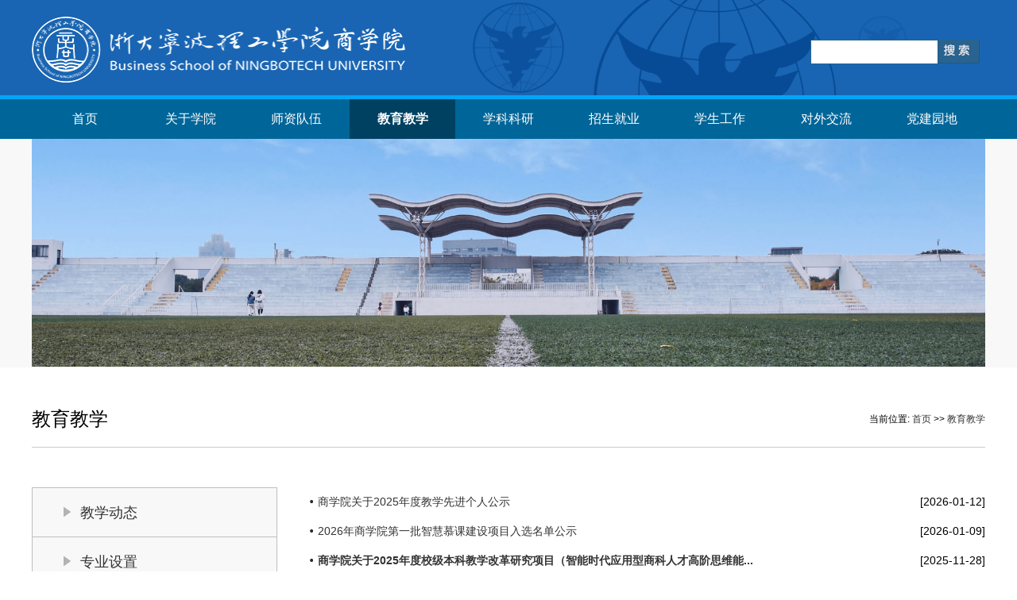

--- FILE ---
content_type: text/html
request_url: https://sxy.nbt.edu.cn/jyjx.htm
body_size: 24600
content:
<!DOCTYPE html PUBLIC "-//W3C//DTD XHTML 1.0 Transitional//EN" "http://www.w3.org/TR/xhtml1/DTD/xhtml1-transitional.dtd">
<html xmlns="http://www.w3.org/1999/xhtml">
<head>
<meta http-equiv="Content-Type" content="text/html; charset=UTF-8" />
<title>教育教学-浙大宁波理工学院商学院</title><META Name="keywords" Content="浙大宁波理工学院商学院,新闻动态" />

<link rel="stylesheet" type="text/css" href="style/sty.css" />
<!--Announced by Visual SiteBuilder 9-->
<link rel="stylesheet" type="text/css" href="_sitegray/_sitegray_d.css" />
<script language="javascript" src="_sitegray/_sitegray.js"></script>
<!-- CustomerNO:77656262657232307b76475d50545742000200034452 -->
<link rel="stylesheet" type="text/css" href="list.vsb.css" />
<script type="text/javascript" src="/system/resource/js/counter.js"></script>
<script type="text/javascript">_jsq_(1076,'/list.jsp',-1,1645933268)</script>
</head>

<body>

<div class="bot">
<div class="botc">
<div class="botcl">
<!-- 网站logo图片地址请在本组件"内容配置-网站logo"处填写 -->
<a href="index.htm" title="2020商学院"><img src="images/logo999.png" width="479" height="83" border="0" alt="2020商学院" title="2020商学院"></a></div>
<div class="botr">
<script type="text/javascript">
    function _nl_ys_check(){
        
        var keyword = document.getElementById('showkeycode261401').value;
        if(keyword==null||keyword==""){
            alert("请输入你要检索的内容！");
            return false;
        }
        if(window.toFF==1)
        {
            document.getElementById("lucenenewssearchkey261401").value = Simplized(keyword );
        }else
        {
            document.getElementById("lucenenewssearchkey261401").value = keyword;            
        }
        var  base64 = new Base64();
        document.getElementById("lucenenewssearchkey261401").value = base64.encode(document.getElementById("lucenenewssearchkey261401").value);
        new VsbFormFunc().disableAutoEnable(document.getElementById("showkeycode261401"));
        return true;
    } 
</script>
<form action="ssjgy.jsp?wbtreeid=1076" method="post" id="au1a" name="au1a" onsubmit="return _nl_ys_check()" style="display: inline">
 <input type="hidden" id="lucenenewssearchkey261401" name="lucenenewssearchkey" value=""><input type="hidden" id="_lucenesearchtype261401" name="_lucenesearchtype" value="1"><input type="hidden" id="searchScope261401" name="searchScope" value="0">

<div class="sou">

<div class="soua">
<input name="showkeycode" id="showkeycode261401"></div>
 <div class="ssan">
<input type="image" src="images/hi_12.gif" align="absmiddle" style="cursor: hand"></div>
 </div>
</form><script language="javascript" src="/system/resource/js/base64.js"></script><script language="javascript" src="/system/resource/js/formfunc.js"></script>



</div>
</div>
</div>
<div class="nav">        <script>
            var newimg1 = new Image();
                newimg1.src = "/system/resource/images/nav/imgnav_vsb_level1_bg_1.gif";
                var newimg2 = new Image();
                newimg2.src = "/system/resource/images/nav/imgnav_vsb_level1_bg_2.gif";
                var newimg3 = new Image();
                newimg3.src = "/system/resource/images/nav/imgnav_vsb_level2_bg_1.png";
        </script>
        <!--[if IE 6]> <style>#c261412{behavior: url("/system/resource/js/hover.htc");}</style><![endif]-->
        <DIV id="c261412">
            <UL>
                    <LI>
                        <A href="index.htm">首页</A>
                    </LI>
                    <LI>
                            <A href="gyxy.htm">关于学院</A>
                                    <UL>
                                            <LI>
                                                <A href="gyxy/xyjj.htm" style="line-height:25px;">学院简介</A>
                                            </LI>
                                            <LI>
                                                <A href="gyxy/xywh.htm" style="line-height:25px;">学院文化</A>
                                            </LI>
                                            <LI>
                                                <A href="gyxy/xrld.htm" style="line-height:25px;">现任领导</A>
                                            </LI>
                                            <LI>
                                                <A href="list.jsp?urltype=tree.TreeTempUrl&wbtreeid=1086" style="line-height:25px;">信息公开</A>
                                            </LI>
                                            <LI>
                                                <A href="gyxy/lxwm.htm" style="line-height:25px;">联系我们</A>
                                            </LI>
                                    </UL>
                    </LI>
                    <LI>
                            <A href="szdw1/rczp1.htm">师资队伍</A>
                                    <UL>
                                            <LI>
                                                <A href="szdw1/rczp1.htm" style="line-height:25px;">人才招聘</A>
                                            </LI>
                                            <LI>
                                                <A href="szdw1/rcgc1.htm" style="line-height:25px;">人才工程</A>
                                            </LI>
                                    </UL>
                    </LI>
                    <LI>
                            <A id="current" href="jyjx.htm">教育教学</A>
                                    <UL>
                                            <LI>
                                                <A href="jyjx/jxdt.htm" style="line-height:25px;">教学动态</A>
                                            </LI>
                                            <LI>
                                                <A href="jyjx/zysz.htm" style="line-height:25px;">专业设置</A>
                                            </LI>
                                            <LI>
                                                <A href="list.jsp?urltype=tree.TreeTempUrl&wbtreeid=1114" style="line-height:25px;">培养方案</A>
                                            </LI>
                                            <LI>
                                                <A href="jyjx/syzx.htm" style="line-height:25px;">实验中心</A>
                                            </LI>
                                            <LI>
                                                <A href="jyjx/xkjs.htm" style="line-height:25px;">学科竞赛</A>
                                            </LI>
                                            <LI>
                                                <A href="https://nlszsk.mh.chaoxing.com/" style="line-height:25px;">数字商科课程平台</A>
                                            </LI>
                                    </UL>
                    </LI>
                    <LI>
                            <A href="xkky.htm">学科科研</A>
                                    <UL>
                                            <LI>
                                                <A href="xkky/kydt.htm" style="line-height:25px;">科研动态</A>
                                            </LI>
                                            <LI>
                                                <A href="xkky/xshd.htm" style="line-height:25px;">学术活动</A>
                                            </LI>
                                            <LI>
                                                <A href="xkky/kypt.htm" style="line-height:25px;">科研平台</A>
                                            </LI>
                                            <LI>
                                                <A href="xkky/xkjs.htm" style="line-height:25px;">学科建设</A>
                                            </LI>
                                    </UL>
                    </LI>
                    <LI>
                            <A href="zsjy1.htm">招生就业</A>
                                    <UL>
                                            <LI>
                                                <A href="zsjy1/zsgz.htm" style="line-height:25px;">招生工作</A>
                                            </LI>
                                            <LI>
                                                <A href="zsjy1/jygz.htm" style="line-height:25px;">就业工作</A>
                                            </LI>
                                    </UL>
                    </LI>
                    <LI>
                            <A href="list.jsp?urltype=tree.TreeTempUrl&wbtreeid=1077">学生工作</A>
                                    <UL>
                                            <LI>
                                                <A href="list.jsp?urltype=tree.TreeTempUrl&wbtreeid=1123" style="line-height:25px;">学工动态</A>
                                            </LI>
                                            <LI>
                                                <A href="list.jsp?urltype=tree.TreeTempUrl&wbtreeid=1124" style="line-height:25px;">评奖评优</A>
                                            </LI>
                                            <LI>
                                                <A href="list.jsp?urltype=tree.TreeTempUrl&wbtreeid=1125" style="line-height:25px;">创新创业</A>
                                            </LI>
                                            <LI>
                                                <A href="list.jsp?urltype=tree.TreeTempUrl&wbtreeid=1126" style="line-height:25px;">学生组织</A>
                                            </LI>
                                            <LI>
                                                <A href="list.jsp?urltype=tree.TreeTempUrl&wbtreeid=1127" style="line-height:25px;">心理健康</A>
                                            </LI>
                                    </UL>
                    </LI>
                    <LI>
                            <A href="dwjl.htm">对外交流</A>
                                    <UL>
                                            <LI>
                                                <A href="dwjl/hzxm.htm" style="line-height:25px;">合作项目</A>
                                            </LI>
                                            <LI>
                                                <A href="dwjl/xsjl.htm" style="line-height:25px;">学生交流</A>
                                            </LI>
                                            <LI>
                                                <A href="dwjl/shpx.htm" style="line-height:25px;">社会培训</A>
                                            </LI>
                                            <LI>
                                                <A href="dwjl/gjspy.htm" style="line-height:25px;">国际生培养</A>
                                            </LI>
                                    </UL>
                    </LI>
                    <LI>
                            <A href="djyd.htm">党建园地</A>
                                    <UL>
                                            <LI>
                                                <A href="djyd/dwgz.htm" style="line-height:25px;">党务工作</A>
                                            </LI>
                                            <LI>
                                                <A href="djyd/llxx.htm" style="line-height:25px;">理论学习</A>
                                            </LI>
                                            <LI>
                                                <A href="djyd/ghzs.htm" style="line-height:25px;">工会之声</A>
                                            </LI>
                                            <LI>
                                                <A href="djyd/ljzc.htm" style="line-height:25px;">廉洁之窗</A>
                                            </LI>
                                    </UL>
                    </LI>
            </UL>
        </div></div>
<div class="erll287">
<div class="erc1177">
<img src="images/banner1.jpg" /></div>

</div>
<div class="ll100">
<div class="llz24">


<div class="lzzfz">



教育教学</div>
<div class="lzhdw">
    当前位置: 
                        <a href="index.htm">首页</a>
                >>
                <a href="jyjx.htm">教育教学</a>
</div>

</div>
</div>
<div class="ll100bb">
<div class="erl309">
<div class="erl309rr"><div class="kk62l"><a href="jyjx/jxdt.htm">教学动态</a></div>

<div class="kk62l"><a href="jyjx/zysz.htm">专业设置</a></div>

<div class="kk62l"><a href="list.jsp?urltype=tree.TreeTempUrl&wbtreeid=1114">培养方案</a></div>

<div class="kk62l"><a href="jyjx/syzx.htm">实验中心</a></div>

<div class="kk62l"><a href="jyjx/xkjs.htm">学科竞赛</a></div>

<div class="kk62l"><a href="https://nlszsk.mh.chaoxing.com/">数字商科课程平台</a></div>

</div>
<div class="kk303_359"><img src="images/zsp2.jpg" /></div>
</div>
<div class="kkr670">

<script language="javascript" src="/system/resource/js/centerCutImg.js"></script><script language="javascript" src="/system/resource/js/dynclicks.js"></script><script language="javascript" src="/system/resource/js/ajax.js"></script><div class="kkhaoto">
<ul>


<li id="line_u8_0">
<a href="content.jsp?urltype=news.NewsContentUrl&wbtreeid=1112&wbnewsid=7418" title="商学院关于2025年度教学先进个人公示">商学院关于2025年度教学先进个人公示</a>[2026-01-12]</li>


<li id="line_u8_1">
<a href="content.jsp?urltype=news.NewsContentUrl&wbtreeid=1112&wbnewsid=7412" title="2026年商学院第一批智慧慕课建设项目入选名单公示">2026年商学院第一批智慧慕课建设项目入选名单公示</a>[2026-01-09]</li>


<li id="line_u8_2">
<a href="content.jsp?urltype=news.NewsContentUrl&wbtreeid=1112&wbnewsid=7312" title="商学院关于2025年度校级本科教学改革研究项目（智能时代应用型商科人才高阶思维能力培养专项）拟立项名单的公示" style="font-weight:bold;">商学院关于2025年度校级本科教学改革研究项目（智能时代应用型商科人才高阶思维能...</a>[2025-11-28]</li>


<li id="line_u8_3">
<a href="info/1112/7288.htm" title="商学院关于组织开展2025年度校级教学改革研究申报工作的通知">商学院关于组织开展2025年度校级教学改革研究申报工作的通知</a>[2025-11-14]</li>


<li id="line_u8_4">
<a href="info/1112/7244.htm" title="商学院关于做好2026届本科毕业论文工作的通知">商学院关于做好2026届本科毕业论文工作的通知</a>[2025-10-22]</li>


<li id="line_u8_5">
<a href="info/1112/7231.htm" title="商学院 教师教学发展中心关于举办“人工智能示范月”课程《管理系统建模》观摩活动的通知">商学院 教师教学发展中心关于举办“人工智能示范月”课程《管理系统建模》观摩活动...</a>[2025-10-20]</li>


<li id="line_u8_6">
<a href="info/1112/7214.htm" title="商学院 教师教学发展中心关于举办“人工智能示范月”课程《智能预测与决策》观摩活动的通知">商学院 教师教学发展中心关于举办“人工智能示范月”课程《智能预测与决策》观摩活...</a>[2025-10-15]</li>


<li id="line_u8_7">
<a href="info/1112/7198.htm" title="商学院关于举办示范公开课程《会计学》观摩活动的通知">商学院关于举办示范公开课程《会计学》观摩活动的通知</a>[2025-09-29]</li>


<li id="line_u8_8">
<a href="info/1112/7156.htm" title="商学院2位本科生论文入选第七届（2025）中国管理现代化研究会学术年会并做报告">商学院2位本科生论文入选第七届（2025）中国管理现代化研究会学术年会并做报告</a>[2025-09-16]</li>


<li id="line_u8_9">
<a href="content.jsp?urltype=news.NewsContentUrl&wbtreeid=1076&wbnewsid=7062" title="2025年度商学院“教学名师工作室”拟培育对象公示">2025年度商学院“教学名师工作室”拟培育对象公示</a>[2025-06-04]</li>


<li id="line_u8_10">
<a href="info/1112/7045.htm" title="商学院 教发中心 关于举办人工智能赋能下的数字教材探索与实践教学讲座的通知">商学院 教发中心 关于举办人工智能赋能下的数字教材探索与实践教学讲座的通知</a>[2025-05-27]</li>


<li id="line_u8_11">
<a href="content.jsp?urltype=news.NewsContentUrl&wbtreeid=1112&wbnewsid=7043" title="商学院2025年度“名师工作室”培育对象申报业绩公示">商学院2025年度“名师工作室”培育对象申报业绩公示</a>[2025-05-27]</li>

    </UL>
   <link rel="stylesheet" Content-type="text/css" href="/system/resource/css/pagedown/sys.css"><div class="pb_sys_common pb_sys_normal pb_sys_style1" style="margin-top:10px;text-align:center;"><span class="p_pages"><span class="p_first_d p_fun_d">首页</span><span class="p_prev_d p_fun_d">上页</span><span class="p_no_d">1</span><span class="p_no"><a href="jyjx/11.htm">2</a></span><span class="p_no"><a href="jyjx/10.htm">3</a></span><span class="p_no"><a href="jyjx/9.htm">4</a></span><span class="p_no"><a href="jyjx/8.htm">5</a></span><span class="p_dot">...</span><span class="p_no"><a href="jyjx/1.htm">12</a></span><span class="p_next p_fun"><a href="jyjx/11.htm">下页</a></span><span class="p_last p_fun"><a href="jyjx/1.htm">尾页</a></span></span></div>
</div><script>_showDynClickBatch(['dynclicks_u8_7418','dynclicks_u8_7412','dynclicks_u8_7312','dynclicks_u8_7288','dynclicks_u8_7244','dynclicks_u8_7231','dynclicks_u8_7214','dynclicks_u8_7198','dynclicks_u8_7156','dynclicks_u8_7062','dynclicks_u8_7045','dynclicks_u8_7043'],[7418,7412,7312,7288,7244,7231,7214,7198,7156,7062,7045,7043],"wbnews", 1645933268)</script></div>
<br class="clear" />
</div>

<div class="fot">
<div class="fkk164">
<div class="ffkk237"><script language="javascript" src="/system/resource/js/openlink.js"></script><UL>
    <LI><a href="index.htm" title="" onclick="_addDynClicks(&#34;wburl&#34;, 1645933268, 60386)">首页</a></li>
    <LI><a href="gyxy.htm" title="" onclick="_addDynClicks(&#34;wburl&#34;, 1645933268, 60376)">关于学院</a></li>
    <LI><a href="jyjx.htm" title="" onclick="_addDynClicks(&#34;wburl&#34;, 1645933268, 60377)">教育教学</a></li>
    <LI><a href="xkky.htm" title="" onclick="_addDynClicks(&#34;wburl&#34;, 1645933268, 60378)">学科科研</a></li>
    <LI><a href="zsjy1.htm" title="" onclick="_addDynClicks(&#34;wburl&#34;, 1645933268, 60379)">招生就业</a></li>
    <LI><a href="list.jsp?urltype=tree.TreeTempUrl&amp;wbtreeid=1077" title="" onclick="_addDynClicks(&#34;wburl&#34;, 1645933268, 60380)">学生工作</a></li>
    <LI><a href="dwjl.htm" title="" onclick="_addDynClicks(&#34;wburl&#34;, 1645933268, 60381)">对外交流</a></li>
    <LI><a href="djyd.htm" title="" onclick="_addDynClicks(&#34;wburl&#34;, 1645933268, 60382)">党建园地</a></li>
</UL></div>
<div class="ffkk237r"><style type="text/css">
ul,li{
    padding:0;
    margin:0;
    list-style:none;}
#flashBoxu_u10_{
    width:432px;
    height:72px;
    border:0px solid #EEE;
    position:relative;
    margin-left: auto;
    margin-right: auto;}
#flashBoxu_u10_ img{
    /*初始不要显示*/
    display:none;
    /*用边框来实现空位，因为margin和paading有时会引起些麻烦*/
    border:0px solid #FFF;}
#flashBoxu_u10_ ul{
    display:none;
    position:absolute;
    right:7px;
    bottom:3px;
    font:9px tahoma;}
#flashBoxu_u10_ ul li{
    display:none;
    float:left;
    width:12px;
    height:12px;
    line-height:12px;
    margin-right:3px;
    border:0px solid #999;
    background:#F0F0F0;
    text-align:center;
    cursor:pointer;}
#flashBoxu_u10_ ul li.hover{
    border-color:red;
    background:#FFE1E1;
    color:red;}
</style>
<script type="text/javascript">
function flashBoxCtrl(o){
    this.obj=document.getElementById(o);
    //这个私有方法虽然写了，但暂时没用到
    function addListener(ele,eventName,functionBody){
        if (ele.attachEvent){
            ele.attachEvent("on"+eventName, functionBody);
        }else if (ele.addEventListener){
            ele.addEventListener("on"+eventName,functionBody, false);
        }else{
            return false;
        }
    }
    //初始化
    this.init=function(){
        var objImg=this.obj.getElementsByTagName("img");
        var tagLength=objImg.length;
        if (tagLength>0){
            var oUl=document.createElement("ul");
            oUl.setAttribute("id",o+"numTag");
            for (var i=0;i<tagLength;i++){
                var oLi=oUl.appendChild(document.createElement("li"));
                if (i==0){
                    oLi.setAttribute("class","hover"); //初始化时把第一个设置为高亮
                    oLi.setAttribute("className","hover");
                }
                //设置标签的数字
                oLi.appendChild(document.createTextNode((i+1)));
            }
            this.obj.appendChild(oUl);
            objImg[0].style.display="block";
            //设置标签事件
            var oTag=this.obj.getElementsByTagName("li");
            for (var i=0;i<oTag.length;i++){
                var flag = 0;
                var temp = 0;
                var timeout=null;
                var step = function(){
                    for (j=0;j<oTag.length;j++){
                        oTag[j].className="";
                        objImg[j].style.display="none";
                    }
                    this.className="hover";
                    flag = flag>=oTag.length-1?0:flag+1;
                    objImg[flag].style.display="block";
                    oTag[flag].className = "hover";
                    timeout = setTimeout(step,4000);
                };
                oTag[i].onmouseover=function(){
                    for (j=0;j<oTag.length;j++){
                        oTag[j].className="";
                        objImg[j].style.display="none";
                        temp = j;
                    }
                    this.className="hover";
                    objImg[this.innerHTML-1].style.display="block";
                    temp = this.innerHTML-1;
                    flag = i;
                    clearInterval(timeout);
                }
                oTag[i].onmouseout = function(){
                    for (j=0;j<oTag.length;j++){
                        oTag[j].className="";
                        objImg[j].style.display="none";
                    }
                    flag = temp;
                    objImg[temp].style.display="block";
                    oTag[temp].className = "hover";
                    timeout = setTimeout(step,4000);
                }
                if(i==0)
                {
                    timeout = setTimeout(step,4000);
                }
            }
        }
    };
    //自动滚动的方法还没写
    this.imgRoll=function(){};
    //生成对象时自动加载init()方法以初始化对象
    this.init();
}
</script>
<table cellspacing="0" cellpadding="0" border="0"><tr><td><div id="flashBoxu_u10_"><img src="images/logo999.png" border="0" width="432" height="72" /></div></td></tr></table><SCRIPT language="JavaScript">new flashBoxCtrl("flashBoxu_u10_");</SCRIPT></div>
<div class="erm144">    
<div class="erm144">
<img src="images/456.jpg" />
<p>浙大宁波理工学院商学院</p>

</div>
</div>
</div>
</div>
<div class="fob"><!-- 版权内容请在本组件"内容配置-版权"处填写 -->
<div class="fobc"><div class="fobclf">学校地址：浙江省宁波市钱湖南路1号</div><div class="fobrrf">Copyright@ 2009 浙江大学宁波理工学院版权所有 浙ICP备06028382号</div></div></div>




</body>
</html>


--- FILE ---
content_type: text/css
request_url: https://sxy.nbt.edu.cn/style/sty.css
body_size: 13082
content:
@charset "utf-8";
/* CSS Document */
body{PADDING-RIGHT:0px;PADDING-LEFT:0px;FONT-SIZE:12px;PADDING-BOTTOM:0px;MARGIN:0px;PADDING-TOP:0px;FONT-FAMILY: "微软雅黑","宋体", "黑体",Verdana, Arial, Helvetica, sans-serif; 
line-height:24px;  min-width:1150x;}
table{ margin:0 auto;border-spacing:0;border-collapse:collapse; }
img{border:0;}
ol,ul,li{padding:0px;margin:0px;list-style-type:none;}
caption,th {text-align:left;}
form,ul,li,h1,h2,h3,h4,h5,h6,p,dl,dd,dt.input{margin:0px;padding:0px; }
address,caption,cite,code,dfn,em,th,var {font-weight:normal; font-style:normal;} 
A:link,A:visited{TEXT-DECORATION:none;}
A:hover { TEXT-DECORATION:none;}
a{color:#333333;}
a:hover{color:#c30000;}
.clear {clear:both; height:0; line-height:0; overflow:hidden;}
/*首页*/
.stop{ height:34px; background:#296390; width:100%; min-width:1180px;}
.stopc{ width:1180px; margin:0 auto;}
.stopclf{ width:400px; color:#ffffff; float:left; line-height:34px; height:34px;}
.stoprr{ width:500px; float:right; height:34px;}
.stoprr li{ width:70px; float:left; line-height:34px;text-align:center; }
.stoprr li a{color:#ffffff; text-align:center; display:block; }
.stoprr li a:hover{ background:#c5b331;}

.bot{
	width: 100%;
	height: 120px;
	min-width: 1180px;
	border-bottom: 5px solid #01a6f6;
	background-color: #0572c7;
       background: url(../images/headerbg.png) no-repeat #1965b3 center;
}
.botc{
	width: 1200px;
	margin: 0 auto;
	height: 120px;

	
	background-repeat: no-repeat;
	background-position: right;
}
.botcl{ width:479px; height:83px; float:left; padding-top:1px;}
.botcl img{margin-top:20px;}
.botr{ width:370px; float:right; height:100px; padding-top:10px;}
.sou{ width:220px; height:33px; float:right; padding-top:40px;}
.soua{ width:160px; float:left; height:32px;}
.soua input{ width:158px; height:27px; border:1px solid #296390;}
.ssan{ width:56px; height:33px; float:left;}
.eng{ width:80px; float:right; height:80px; border-left:1px solid #296390; padding-left:20px; margin-top:10px;}
.eng li{ line-height:30px; height:30px; background:url(../images/44.png) left center no-repeat; text-indent:10px;}
.eng li a{ color:#fff;}
.eng li a:hover{color:#c5b331;}
.nav{width:100%; min-width:1200px; height:50px; background:#006699;}
.fal{ width:100%; height:442px; margin:0 auto; }


.jilyy370{ width:1200px; height:370px; margin:0 auto; padding-top:15px;}
.jil484{ width:484px; float:left; height:370px;}
.jjt18{ height:40px; width:100%;}
.jjt18lf{ width:100px; float:left; font-size:18px; color:#1b438f; line-height:40px;}
.jjrig{ width:30px; float:right; text-align:right; padding-top:20px;}
.jjimg{ width:100%; height:168px; border-bottom:1px dashed #ccc; padding-top:10px;}
.jjomg226{ width:226px; float:left; height:168px;}
.jjomg226 p{ line-height:40px; font-size:14px;}

.jjlis{ width:100%; height:auto; padding-top:5px;}
.jjlis li{ height:35px; text-align:right; line-height:35px; background:url(../images/jj.jpg) 00 12px no-repeat; text-indent:7px;}
.jjlis li a{ float:left; text-align: left;}
.jjrigfff{ width:480px; float:right;height:370px;}
.jjt1850{ height:50px; width:100%; border-bottom:1px solid #ccc;}
.kk64{ height:64px; width:100%; padding-top:37px;}
.kklf66{ width:66px; float:left; height:64px; background:#edeaf1;}
.kklf66t{ height:40px; line-height:40px; font-size:16px; text-align:center;}
.kkbb26{ background:#4082b6; font-size:12px; color:#fff; text-align:center;}
.kkbt20{ height:64px; float:right; width:400px; }
.kkbt20t{ height:20px; line-height:20px;  background:url(../images/jl1.jpg) right no-repeat;}
.kkbit40{ line-height:22px; width:100%; color:#878585;}
.kkbit40 a{color:#878585;}

.xsdd380{ width:1000px; height:270px; margin:0 auto; padding-top:20px;}
.xsd84{ width:484px; float:left; height:270px;}
.xsdlis{ width:100%; height:auto; padding-top:15px;}
.xsdlis li{ line-height:35px;  background:url(../images/gg3-3_21.jpg) 0 16px no-repeat; text-align:right; text-indent:10px;}
.xsdlis li a{ text-align:left;float:left; line-height:35px;}

.sxigfff{ width:480px; float:right;height:270px;}
.xsdlirrs{ width:100%; height:auto; padding-top:15px;}
.xss20{ height:35px; width:100%; line-height:35px;}
.xss20 span{ line-height:28px; padding:0 20px 0px 8px;}
.xss20 a{ display:block;}
.xss20 a:hover{ background:url(../images/cc3-3_21.jpg) 0 5px no-repeat;}
.bot426{ width:100%; height:426px; background:url(../images/b3-3_31.jpg) center bottom repeat-x;}
.bot216{ width:1180px; height:400px; margin:0 auto; padding-top:30px;padding-left:25px}
.bot216 li{ width:216px; height:136px; float:left; padding:7px; background:#fff; margin:15px 93px 15px 0px;}
.fot{ height:190px; background:#0572c7; width:100%; min-width:1200px;}
.fob{ height:40px; background:#363739; width:100%;}
.fobc{ width:1200px; height:40px; margin:0 auto;}
.fobclf{ width:700px; float:left; line-height:40px; color:#dedede;}
.fobrrf{  float: right; text-align:right;line-height:40px; color:#dedede;}
.fkk164{ height:164px; margin:0 auto; padding-top:18px; width:1200px;}
.ffkk237{ float:left; width:237px; border-right:1px solid #0462ac;}
.ffkk237 li{ width:100px; float:left; font-size:14px; line-height:40px; color:#fff;}
.ffkk237 li a{ color:#fff;}
.ffkk237r{ float:left; width:407px; padding:40px 125px; text-align:center; border-right:1px solid #0462ac;}
.erm144{ width:174px; color:#fff; float:right; margin-top:10px; text-align:center;}

/*二级网站*/
.erll287{ width:100%; height:288px; background:#f8f8f8;}
.erc1177{ width:1200px; margin:0 auto; height:287px; }
.erc1177 img{width:1200px;height:287px; }


.er370_160{ width:370px; height:160px; background:#296390; z-index:22; position:relative; margin-top:-160px;  float:right; margin-right:65px;filter:alpha(opacity=80);        -moz-opacity:0.8;        -khtml-opacity: 0.8;        opacity: 0.8;  }
.bott46{ width:90%; height:46px; border-bottom:1px solid #7fa1bc; line-height:46px; font-size:18px; color:#fff; text-align:center; margin:0 auto;}
.bot11{ width:340px; height:86px; color:#fff;border-bottom:8px solid #c5b331; padding:10px 15px;}
.ll100{ width:1200px; margin:0 auto; padding-top:50px;}
.llz24{  height:30px; border-bottom:1px solid #ccc; width:100%; padding-bottom:20px;}
.lzzfz{ width:300px; float:left;font-size:24px; line-height:30px;}
.lzhdw{ width:500px; float:right; text-align:right; line-height:30px;}
.erl309{ width:309px; float:left; min-height:500px;}
.erl309rr{ border:1px solid #bfbfbf; border-bottom:none; height:auto; margin-bottom:20px;}
.kk62la{ width:307px; height:62px; line-height:62px; background:url(../images/rr_07.jpg) no-repeat; font-size:18px; text-indent:60px;}

.kk62l{ width:307px; height:62px; line-height:62px; text-indent:60px; background:url(../images/rr_09.jpg) no-repeat; font-size:18px; text-indent:60px;}
.kk62l a{ display:block;}
.kk62l a:hover{background:url(../images/rr_07.jpg) no-repeat;}
.kk303_359{ width:307px; height:359px; margin-top:40px;}
.kk303_359 img{width:307px; height:359px; }
.ll100bb{ width:1200px; margin:0 auto; padding-top:50px; padding-bottom:50px;}
.kkr670{ width:850px; float:right; min-height:500px;}
.kkhaoto{ width:100%; height:auto;} 
.kkhaoto li{ line-height:37px; text-align:right; font-size:14px; background:url(../images/rr_11.jpg) 0 16px no-repeat; text-indent:10px;}
.kkhaoto li a{ float:left; text-align:left;}
.kkxiy{ height:40px; text-align:center; width:100%;}
.jyjx720{ width:920px; float:left; min-height:500px;}
.jy18f{ font-size:18px; color:#296390; height:35px; line-height:35px; padding-bottom:10px;}
.khm16{ height:auto; width:100%; padding-top:10px; padding-bottom:10px;}
.khm16 li{ font-size:16px; height:45px; line-height:45px; float:left; width:180px;}




.jkk260{ width:260px; float:right; height:455px;}
.jkk260 img{ width:260px;height:455px;}
.jyjx720d{ width:700px; float:left; min-height:500px;}


.cotit{ font-size:20px; line-height:40px; text-align:center; padding-bottom:15px;}
.sjkk{ height:30px; line-height:30px; border-bottom:1px dashed #ccc; padding-top:15px; padding-bottom:15px; text-align:center;}

.zhinw89{ width:97%; min-height:500px; margin:0 auto; padding-top:20px; padding-bottom:20px;}
.zhinw89 p{ line-height:33px; font-size:14px; text-indent:30px; padding-bottom:15px;}

.shany{ font-size:14px; width:97%; text-align:right; line-height:40px; margin:0 auto;}
.erjj12{ min-height:400px; padding-bottom:20px;}
.erjj12 p{ line-height:33px; font-size:14px; text-indent:30px; padding-bottom:15px; text-align:justify; }

.xygg10{ width:1200px; height:580px; margin:0 auto;}
.xygg10 li{ width:376px; height:280px; float:left;margin-right:25px; margin-bottom:50px;}
.xygg10 li img{ width:208px; height:258px;}
.xygg10 li p{ font-size:16px; line-height:30px; padding:10px 15px;}
.xygg10 li span{ line-height:35px;padding:0 15px;}

.toz60{ width:1200px; height:59px; background:#f7f7f7; margin:0 auto; margin-top:20px;}
.youcle{ width:119px; float:left; font-size:16px; text-align:center; line-height:59px; background:url(../images/gghh_07.jpg) left center no-repeat;}
.youclerr{ width:950px; float:left; padding-left:20px; line-height:30px; padding-top:15px;}
.youclerr li{ width:45%; float:left; background:url(../images/rr_11.jpg) left center no-repeat; font-size:14px; text-indent:20px;}

.hydy370{ height:347px; width:1200px; margin:0 auto; padding:40px 0px;}
.xiwt{ height:50px; border-bottom:1px solid #cdcdcd; width:100%;}
.xiwtlf{ font-size:24px; float:left; min-width:100px;  text-indent:10px; height:50px; line-height:50px;color:#0062a9;}
.xiyw{ font-size:14px; color:#000;line-height:50px;height:50px;  float:left; padding-left:20px; }
.xiygg{ font-size:14px; min-width:100px; text-align:right; float:right; line-height:39px;}
.xiygg a{color:#a2a2a2;}

.cxh118{ width:100%; height:360px; margin:0 auto; padding-top:30px; padding-bottom:20px;}
.cxh118ddi{ width:350px; float:left; height:340px; margin-right:70px;}
.cxh118ddi img{ width:350px; height:158px;}
.cxh118ddi h3{ font-size:18px; color:#0062a9;  line-height:55px; font-weight:normal;}
.cxh118ddi h3 a{color:#0062a9;}
.cxh118ddi p{ font-size:14px; line-height:30px; color:#818181;}
.cxh118ddi p a{color:#818181; float:right; text-align:right;}
.cxhffdi{ width:350px; float: right; height:310px;}
.cxhffdi img{ width:350px; height:158px;}
.cxhffdi h3{ font-size:18px; color:#0062a9; line-height:55px; font-weight:normal;}
.cxhffdi h3 a{color:#0062a9;}
.cxhffdi p{ font-size:14px; line-height:30px; color:#818181;}
.cxhffdi p a{color:#818181; float:right; text-align:right;}


.tzz{ background:#efefef; height:490px; width:100%; min-width:1200px; padding:30px 0px;}
.tzzc{ width:1200px; height:auto; margin:0 auto;}

.tognz{ height:34px}

.tazwcc{ width:100%; height: 367px; padding-top:40px;}
.tazwcclf{ width:431px; height:367px; float:left;}
.tazwcclf img{ width:431px; height:367px;}
.tanr780{ width:100%; height:367px;}
.tanr780li{ height:65px; width:590px; margin-bottom:36px;float:left;}
.tanr780lilf{ width:69px; height:65px; float:left; font-size:14px; text-align:center; background:url(../images/gghh_09.jpg) left center no-repeat;}
.tanr780lilf h3{ line-height:33px; font-weight:normal;}
.tanr780lilf p{ line-height:32px; color:#fff;}
.tanr780lilrr{ width:494px; height:65px; float:right;}
.tanr780lilrr h3{ line-height:33px; font-weight:normal; font-size:16px; color:#000;}
.tanr780lilrr p{ line-height:32px; color:#505050; }
.youlj{ height:200px; width:1200px; margin:0 auto; padding:20px 0px;}
.youljlf{ width:530px; float:left; height:200px;}
.xiwtlfhs{ font-size:24px; float:left; min-width:100px;  text-indent:10px; height:50px; line-height:50px;color:#000;}
.ylis{ width:100%; height:auto; padding-top:20px;}
.ylis li{ width:30%; float:left; height:35px; font-size:14px;}
.youzt{ width:640px; float:right; margin-top:50px;}
.youzt li{ min-width:100px; float:left; height:118px; margin-left:20px; }


.xiwtxgs{ height:50px; border-bottom:1px solid #cdcdcd; width:1200px; margin:0 auto;}



/*专题专栏*/
.width-1200{width:1200px;margin:20px auto;}
.zt .bt{border-bottom:1px solid #bfbfbf;padding-top:20px;height:50px; line-height:50px;}
.zt .bt h2{background-image:none;padding:0px;font-size:24px;color:#000;font-weight: normal;}
.slideGroup{margin:40px 0px;}
.slideGroup .slideBox1{ overflow:hidden; zoom:1; position:relative; clear:both; width:1200px;}
.slideGroup .sPrev,.slideGroup .sNext{ position: absolute; left: 18px; top: 26px; display: block; width: 29px; height: 35px; background: url(../images/zt_03.png) center center no-repeat;z-index:66;}
.slideGroup .sNext{ left: auto; right: 12px; background: url(../images/zt_06.png) center center no-repeat; }
.slideGroup .sPrev:hover,.slideGroup .sNext:hover{ border-color:#f60;  }
.slideGroup .parBd ul{ overflow:hidden; zoom:1;   }
.slideGroup .parBd ul li{margin-right:36px;float:left; _display:inline; overflow:hidden; text-align:center;height:140px;position:relative;}
.tempWrap{margin:auto;width:1142px !important;}

--- FILE ---
content_type: text/css
request_url: https://sxy.nbt.edu.cn/list.vsb.css
body_size: 1133
content:
    #c261412 ul {list-style: none;width:1200px; margin: 0px auto; padding: 0px;} 
    #c261412 ul li a {font-family: 微软雅黑;text-decoration: none;color:#fff; display:block; width:133.3px; line-height:50px;  text-align:center;   font-size:16px;} 
    #c261412 ul li { float:left; margin-left:0px;} 
    #c261412 ul li a:hover {background:#016bb7;}
    #c261412 ul li a#current { background:#004161; font-weight:bold; color:#fff;}
    #c261412 ul li ul {  display:none; border:0px solid #ccc;display:none;} 
    #c261412 ul li ul li {font-family: 微软雅黑;text-decoration: none; float:none;  margin:0;border-bottom:1px solid #004161;min-height:35px;line-height:35px; width:133.3px;}
    #c261412 ul li ul li a {min-height:35px;line-height:35px; text-align:center; background:#006699; color:#fff;font-size:14px;min-width:112px;padding:0px 0px;} 
    #c261412 ul li ul li a:hover { background:#016bb7; color:#fff;}  
    #c261412 ul li:hover ul { display:block;z-index:9999999; position:absolute;}
    #c261412 ul li.sfhover ul { display:block;} 
.titlestyle261445{ font-size: 9pt; color: #222222; text-decoration: none ;}

